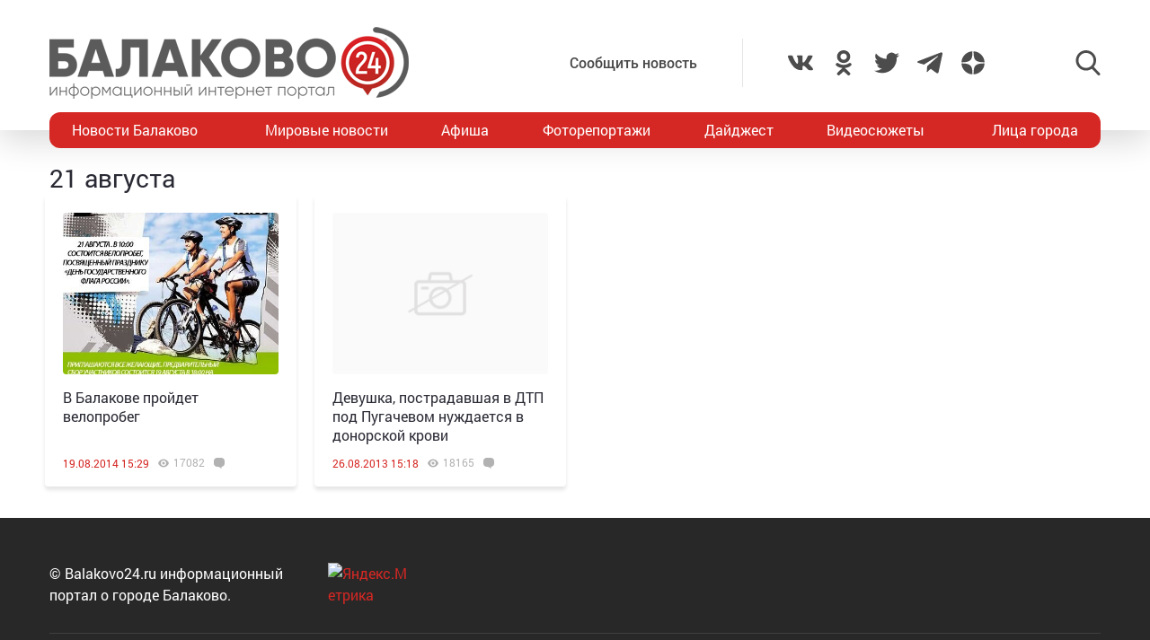

--- FILE ---
content_type: text/html; charset=utf-8
request_url: https://www.google.com/recaptcha/api2/anchor?ar=1&k=6LdPcIgUAAAAANqoni18clSceBi-BUpXeBK7rMc9&co=aHR0cHM6Ly9iYWxha292bzI0LnJ1OjQ0Mw..&hl=en&v=PoyoqOPhxBO7pBk68S4YbpHZ&size=invisible&anchor-ms=20000&execute-ms=30000&cb=l1sjpcqbvbbg
body_size: 48662
content:
<!DOCTYPE HTML><html dir="ltr" lang="en"><head><meta http-equiv="Content-Type" content="text/html; charset=UTF-8">
<meta http-equiv="X-UA-Compatible" content="IE=edge">
<title>reCAPTCHA</title>
<style type="text/css">
/* cyrillic-ext */
@font-face {
  font-family: 'Roboto';
  font-style: normal;
  font-weight: 400;
  font-stretch: 100%;
  src: url(//fonts.gstatic.com/s/roboto/v48/KFO7CnqEu92Fr1ME7kSn66aGLdTylUAMa3GUBHMdazTgWw.woff2) format('woff2');
  unicode-range: U+0460-052F, U+1C80-1C8A, U+20B4, U+2DE0-2DFF, U+A640-A69F, U+FE2E-FE2F;
}
/* cyrillic */
@font-face {
  font-family: 'Roboto';
  font-style: normal;
  font-weight: 400;
  font-stretch: 100%;
  src: url(//fonts.gstatic.com/s/roboto/v48/KFO7CnqEu92Fr1ME7kSn66aGLdTylUAMa3iUBHMdazTgWw.woff2) format('woff2');
  unicode-range: U+0301, U+0400-045F, U+0490-0491, U+04B0-04B1, U+2116;
}
/* greek-ext */
@font-face {
  font-family: 'Roboto';
  font-style: normal;
  font-weight: 400;
  font-stretch: 100%;
  src: url(//fonts.gstatic.com/s/roboto/v48/KFO7CnqEu92Fr1ME7kSn66aGLdTylUAMa3CUBHMdazTgWw.woff2) format('woff2');
  unicode-range: U+1F00-1FFF;
}
/* greek */
@font-face {
  font-family: 'Roboto';
  font-style: normal;
  font-weight: 400;
  font-stretch: 100%;
  src: url(//fonts.gstatic.com/s/roboto/v48/KFO7CnqEu92Fr1ME7kSn66aGLdTylUAMa3-UBHMdazTgWw.woff2) format('woff2');
  unicode-range: U+0370-0377, U+037A-037F, U+0384-038A, U+038C, U+038E-03A1, U+03A3-03FF;
}
/* math */
@font-face {
  font-family: 'Roboto';
  font-style: normal;
  font-weight: 400;
  font-stretch: 100%;
  src: url(//fonts.gstatic.com/s/roboto/v48/KFO7CnqEu92Fr1ME7kSn66aGLdTylUAMawCUBHMdazTgWw.woff2) format('woff2');
  unicode-range: U+0302-0303, U+0305, U+0307-0308, U+0310, U+0312, U+0315, U+031A, U+0326-0327, U+032C, U+032F-0330, U+0332-0333, U+0338, U+033A, U+0346, U+034D, U+0391-03A1, U+03A3-03A9, U+03B1-03C9, U+03D1, U+03D5-03D6, U+03F0-03F1, U+03F4-03F5, U+2016-2017, U+2034-2038, U+203C, U+2040, U+2043, U+2047, U+2050, U+2057, U+205F, U+2070-2071, U+2074-208E, U+2090-209C, U+20D0-20DC, U+20E1, U+20E5-20EF, U+2100-2112, U+2114-2115, U+2117-2121, U+2123-214F, U+2190, U+2192, U+2194-21AE, U+21B0-21E5, U+21F1-21F2, U+21F4-2211, U+2213-2214, U+2216-22FF, U+2308-230B, U+2310, U+2319, U+231C-2321, U+2336-237A, U+237C, U+2395, U+239B-23B7, U+23D0, U+23DC-23E1, U+2474-2475, U+25AF, U+25B3, U+25B7, U+25BD, U+25C1, U+25CA, U+25CC, U+25FB, U+266D-266F, U+27C0-27FF, U+2900-2AFF, U+2B0E-2B11, U+2B30-2B4C, U+2BFE, U+3030, U+FF5B, U+FF5D, U+1D400-1D7FF, U+1EE00-1EEFF;
}
/* symbols */
@font-face {
  font-family: 'Roboto';
  font-style: normal;
  font-weight: 400;
  font-stretch: 100%;
  src: url(//fonts.gstatic.com/s/roboto/v48/KFO7CnqEu92Fr1ME7kSn66aGLdTylUAMaxKUBHMdazTgWw.woff2) format('woff2');
  unicode-range: U+0001-000C, U+000E-001F, U+007F-009F, U+20DD-20E0, U+20E2-20E4, U+2150-218F, U+2190, U+2192, U+2194-2199, U+21AF, U+21E6-21F0, U+21F3, U+2218-2219, U+2299, U+22C4-22C6, U+2300-243F, U+2440-244A, U+2460-24FF, U+25A0-27BF, U+2800-28FF, U+2921-2922, U+2981, U+29BF, U+29EB, U+2B00-2BFF, U+4DC0-4DFF, U+FFF9-FFFB, U+10140-1018E, U+10190-1019C, U+101A0, U+101D0-101FD, U+102E0-102FB, U+10E60-10E7E, U+1D2C0-1D2D3, U+1D2E0-1D37F, U+1F000-1F0FF, U+1F100-1F1AD, U+1F1E6-1F1FF, U+1F30D-1F30F, U+1F315, U+1F31C, U+1F31E, U+1F320-1F32C, U+1F336, U+1F378, U+1F37D, U+1F382, U+1F393-1F39F, U+1F3A7-1F3A8, U+1F3AC-1F3AF, U+1F3C2, U+1F3C4-1F3C6, U+1F3CA-1F3CE, U+1F3D4-1F3E0, U+1F3ED, U+1F3F1-1F3F3, U+1F3F5-1F3F7, U+1F408, U+1F415, U+1F41F, U+1F426, U+1F43F, U+1F441-1F442, U+1F444, U+1F446-1F449, U+1F44C-1F44E, U+1F453, U+1F46A, U+1F47D, U+1F4A3, U+1F4B0, U+1F4B3, U+1F4B9, U+1F4BB, U+1F4BF, U+1F4C8-1F4CB, U+1F4D6, U+1F4DA, U+1F4DF, U+1F4E3-1F4E6, U+1F4EA-1F4ED, U+1F4F7, U+1F4F9-1F4FB, U+1F4FD-1F4FE, U+1F503, U+1F507-1F50B, U+1F50D, U+1F512-1F513, U+1F53E-1F54A, U+1F54F-1F5FA, U+1F610, U+1F650-1F67F, U+1F687, U+1F68D, U+1F691, U+1F694, U+1F698, U+1F6AD, U+1F6B2, U+1F6B9-1F6BA, U+1F6BC, U+1F6C6-1F6CF, U+1F6D3-1F6D7, U+1F6E0-1F6EA, U+1F6F0-1F6F3, U+1F6F7-1F6FC, U+1F700-1F7FF, U+1F800-1F80B, U+1F810-1F847, U+1F850-1F859, U+1F860-1F887, U+1F890-1F8AD, U+1F8B0-1F8BB, U+1F8C0-1F8C1, U+1F900-1F90B, U+1F93B, U+1F946, U+1F984, U+1F996, U+1F9E9, U+1FA00-1FA6F, U+1FA70-1FA7C, U+1FA80-1FA89, U+1FA8F-1FAC6, U+1FACE-1FADC, U+1FADF-1FAE9, U+1FAF0-1FAF8, U+1FB00-1FBFF;
}
/* vietnamese */
@font-face {
  font-family: 'Roboto';
  font-style: normal;
  font-weight: 400;
  font-stretch: 100%;
  src: url(//fonts.gstatic.com/s/roboto/v48/KFO7CnqEu92Fr1ME7kSn66aGLdTylUAMa3OUBHMdazTgWw.woff2) format('woff2');
  unicode-range: U+0102-0103, U+0110-0111, U+0128-0129, U+0168-0169, U+01A0-01A1, U+01AF-01B0, U+0300-0301, U+0303-0304, U+0308-0309, U+0323, U+0329, U+1EA0-1EF9, U+20AB;
}
/* latin-ext */
@font-face {
  font-family: 'Roboto';
  font-style: normal;
  font-weight: 400;
  font-stretch: 100%;
  src: url(//fonts.gstatic.com/s/roboto/v48/KFO7CnqEu92Fr1ME7kSn66aGLdTylUAMa3KUBHMdazTgWw.woff2) format('woff2');
  unicode-range: U+0100-02BA, U+02BD-02C5, U+02C7-02CC, U+02CE-02D7, U+02DD-02FF, U+0304, U+0308, U+0329, U+1D00-1DBF, U+1E00-1E9F, U+1EF2-1EFF, U+2020, U+20A0-20AB, U+20AD-20C0, U+2113, U+2C60-2C7F, U+A720-A7FF;
}
/* latin */
@font-face {
  font-family: 'Roboto';
  font-style: normal;
  font-weight: 400;
  font-stretch: 100%;
  src: url(//fonts.gstatic.com/s/roboto/v48/KFO7CnqEu92Fr1ME7kSn66aGLdTylUAMa3yUBHMdazQ.woff2) format('woff2');
  unicode-range: U+0000-00FF, U+0131, U+0152-0153, U+02BB-02BC, U+02C6, U+02DA, U+02DC, U+0304, U+0308, U+0329, U+2000-206F, U+20AC, U+2122, U+2191, U+2193, U+2212, U+2215, U+FEFF, U+FFFD;
}
/* cyrillic-ext */
@font-face {
  font-family: 'Roboto';
  font-style: normal;
  font-weight: 500;
  font-stretch: 100%;
  src: url(//fonts.gstatic.com/s/roboto/v48/KFO7CnqEu92Fr1ME7kSn66aGLdTylUAMa3GUBHMdazTgWw.woff2) format('woff2');
  unicode-range: U+0460-052F, U+1C80-1C8A, U+20B4, U+2DE0-2DFF, U+A640-A69F, U+FE2E-FE2F;
}
/* cyrillic */
@font-face {
  font-family: 'Roboto';
  font-style: normal;
  font-weight: 500;
  font-stretch: 100%;
  src: url(//fonts.gstatic.com/s/roboto/v48/KFO7CnqEu92Fr1ME7kSn66aGLdTylUAMa3iUBHMdazTgWw.woff2) format('woff2');
  unicode-range: U+0301, U+0400-045F, U+0490-0491, U+04B0-04B1, U+2116;
}
/* greek-ext */
@font-face {
  font-family: 'Roboto';
  font-style: normal;
  font-weight: 500;
  font-stretch: 100%;
  src: url(//fonts.gstatic.com/s/roboto/v48/KFO7CnqEu92Fr1ME7kSn66aGLdTylUAMa3CUBHMdazTgWw.woff2) format('woff2');
  unicode-range: U+1F00-1FFF;
}
/* greek */
@font-face {
  font-family: 'Roboto';
  font-style: normal;
  font-weight: 500;
  font-stretch: 100%;
  src: url(//fonts.gstatic.com/s/roboto/v48/KFO7CnqEu92Fr1ME7kSn66aGLdTylUAMa3-UBHMdazTgWw.woff2) format('woff2');
  unicode-range: U+0370-0377, U+037A-037F, U+0384-038A, U+038C, U+038E-03A1, U+03A3-03FF;
}
/* math */
@font-face {
  font-family: 'Roboto';
  font-style: normal;
  font-weight: 500;
  font-stretch: 100%;
  src: url(//fonts.gstatic.com/s/roboto/v48/KFO7CnqEu92Fr1ME7kSn66aGLdTylUAMawCUBHMdazTgWw.woff2) format('woff2');
  unicode-range: U+0302-0303, U+0305, U+0307-0308, U+0310, U+0312, U+0315, U+031A, U+0326-0327, U+032C, U+032F-0330, U+0332-0333, U+0338, U+033A, U+0346, U+034D, U+0391-03A1, U+03A3-03A9, U+03B1-03C9, U+03D1, U+03D5-03D6, U+03F0-03F1, U+03F4-03F5, U+2016-2017, U+2034-2038, U+203C, U+2040, U+2043, U+2047, U+2050, U+2057, U+205F, U+2070-2071, U+2074-208E, U+2090-209C, U+20D0-20DC, U+20E1, U+20E5-20EF, U+2100-2112, U+2114-2115, U+2117-2121, U+2123-214F, U+2190, U+2192, U+2194-21AE, U+21B0-21E5, U+21F1-21F2, U+21F4-2211, U+2213-2214, U+2216-22FF, U+2308-230B, U+2310, U+2319, U+231C-2321, U+2336-237A, U+237C, U+2395, U+239B-23B7, U+23D0, U+23DC-23E1, U+2474-2475, U+25AF, U+25B3, U+25B7, U+25BD, U+25C1, U+25CA, U+25CC, U+25FB, U+266D-266F, U+27C0-27FF, U+2900-2AFF, U+2B0E-2B11, U+2B30-2B4C, U+2BFE, U+3030, U+FF5B, U+FF5D, U+1D400-1D7FF, U+1EE00-1EEFF;
}
/* symbols */
@font-face {
  font-family: 'Roboto';
  font-style: normal;
  font-weight: 500;
  font-stretch: 100%;
  src: url(//fonts.gstatic.com/s/roboto/v48/KFO7CnqEu92Fr1ME7kSn66aGLdTylUAMaxKUBHMdazTgWw.woff2) format('woff2');
  unicode-range: U+0001-000C, U+000E-001F, U+007F-009F, U+20DD-20E0, U+20E2-20E4, U+2150-218F, U+2190, U+2192, U+2194-2199, U+21AF, U+21E6-21F0, U+21F3, U+2218-2219, U+2299, U+22C4-22C6, U+2300-243F, U+2440-244A, U+2460-24FF, U+25A0-27BF, U+2800-28FF, U+2921-2922, U+2981, U+29BF, U+29EB, U+2B00-2BFF, U+4DC0-4DFF, U+FFF9-FFFB, U+10140-1018E, U+10190-1019C, U+101A0, U+101D0-101FD, U+102E0-102FB, U+10E60-10E7E, U+1D2C0-1D2D3, U+1D2E0-1D37F, U+1F000-1F0FF, U+1F100-1F1AD, U+1F1E6-1F1FF, U+1F30D-1F30F, U+1F315, U+1F31C, U+1F31E, U+1F320-1F32C, U+1F336, U+1F378, U+1F37D, U+1F382, U+1F393-1F39F, U+1F3A7-1F3A8, U+1F3AC-1F3AF, U+1F3C2, U+1F3C4-1F3C6, U+1F3CA-1F3CE, U+1F3D4-1F3E0, U+1F3ED, U+1F3F1-1F3F3, U+1F3F5-1F3F7, U+1F408, U+1F415, U+1F41F, U+1F426, U+1F43F, U+1F441-1F442, U+1F444, U+1F446-1F449, U+1F44C-1F44E, U+1F453, U+1F46A, U+1F47D, U+1F4A3, U+1F4B0, U+1F4B3, U+1F4B9, U+1F4BB, U+1F4BF, U+1F4C8-1F4CB, U+1F4D6, U+1F4DA, U+1F4DF, U+1F4E3-1F4E6, U+1F4EA-1F4ED, U+1F4F7, U+1F4F9-1F4FB, U+1F4FD-1F4FE, U+1F503, U+1F507-1F50B, U+1F50D, U+1F512-1F513, U+1F53E-1F54A, U+1F54F-1F5FA, U+1F610, U+1F650-1F67F, U+1F687, U+1F68D, U+1F691, U+1F694, U+1F698, U+1F6AD, U+1F6B2, U+1F6B9-1F6BA, U+1F6BC, U+1F6C6-1F6CF, U+1F6D3-1F6D7, U+1F6E0-1F6EA, U+1F6F0-1F6F3, U+1F6F7-1F6FC, U+1F700-1F7FF, U+1F800-1F80B, U+1F810-1F847, U+1F850-1F859, U+1F860-1F887, U+1F890-1F8AD, U+1F8B0-1F8BB, U+1F8C0-1F8C1, U+1F900-1F90B, U+1F93B, U+1F946, U+1F984, U+1F996, U+1F9E9, U+1FA00-1FA6F, U+1FA70-1FA7C, U+1FA80-1FA89, U+1FA8F-1FAC6, U+1FACE-1FADC, U+1FADF-1FAE9, U+1FAF0-1FAF8, U+1FB00-1FBFF;
}
/* vietnamese */
@font-face {
  font-family: 'Roboto';
  font-style: normal;
  font-weight: 500;
  font-stretch: 100%;
  src: url(//fonts.gstatic.com/s/roboto/v48/KFO7CnqEu92Fr1ME7kSn66aGLdTylUAMa3OUBHMdazTgWw.woff2) format('woff2');
  unicode-range: U+0102-0103, U+0110-0111, U+0128-0129, U+0168-0169, U+01A0-01A1, U+01AF-01B0, U+0300-0301, U+0303-0304, U+0308-0309, U+0323, U+0329, U+1EA0-1EF9, U+20AB;
}
/* latin-ext */
@font-face {
  font-family: 'Roboto';
  font-style: normal;
  font-weight: 500;
  font-stretch: 100%;
  src: url(//fonts.gstatic.com/s/roboto/v48/KFO7CnqEu92Fr1ME7kSn66aGLdTylUAMa3KUBHMdazTgWw.woff2) format('woff2');
  unicode-range: U+0100-02BA, U+02BD-02C5, U+02C7-02CC, U+02CE-02D7, U+02DD-02FF, U+0304, U+0308, U+0329, U+1D00-1DBF, U+1E00-1E9F, U+1EF2-1EFF, U+2020, U+20A0-20AB, U+20AD-20C0, U+2113, U+2C60-2C7F, U+A720-A7FF;
}
/* latin */
@font-face {
  font-family: 'Roboto';
  font-style: normal;
  font-weight: 500;
  font-stretch: 100%;
  src: url(//fonts.gstatic.com/s/roboto/v48/KFO7CnqEu92Fr1ME7kSn66aGLdTylUAMa3yUBHMdazQ.woff2) format('woff2');
  unicode-range: U+0000-00FF, U+0131, U+0152-0153, U+02BB-02BC, U+02C6, U+02DA, U+02DC, U+0304, U+0308, U+0329, U+2000-206F, U+20AC, U+2122, U+2191, U+2193, U+2212, U+2215, U+FEFF, U+FFFD;
}
/* cyrillic-ext */
@font-face {
  font-family: 'Roboto';
  font-style: normal;
  font-weight: 900;
  font-stretch: 100%;
  src: url(//fonts.gstatic.com/s/roboto/v48/KFO7CnqEu92Fr1ME7kSn66aGLdTylUAMa3GUBHMdazTgWw.woff2) format('woff2');
  unicode-range: U+0460-052F, U+1C80-1C8A, U+20B4, U+2DE0-2DFF, U+A640-A69F, U+FE2E-FE2F;
}
/* cyrillic */
@font-face {
  font-family: 'Roboto';
  font-style: normal;
  font-weight: 900;
  font-stretch: 100%;
  src: url(//fonts.gstatic.com/s/roboto/v48/KFO7CnqEu92Fr1ME7kSn66aGLdTylUAMa3iUBHMdazTgWw.woff2) format('woff2');
  unicode-range: U+0301, U+0400-045F, U+0490-0491, U+04B0-04B1, U+2116;
}
/* greek-ext */
@font-face {
  font-family: 'Roboto';
  font-style: normal;
  font-weight: 900;
  font-stretch: 100%;
  src: url(//fonts.gstatic.com/s/roboto/v48/KFO7CnqEu92Fr1ME7kSn66aGLdTylUAMa3CUBHMdazTgWw.woff2) format('woff2');
  unicode-range: U+1F00-1FFF;
}
/* greek */
@font-face {
  font-family: 'Roboto';
  font-style: normal;
  font-weight: 900;
  font-stretch: 100%;
  src: url(//fonts.gstatic.com/s/roboto/v48/KFO7CnqEu92Fr1ME7kSn66aGLdTylUAMa3-UBHMdazTgWw.woff2) format('woff2');
  unicode-range: U+0370-0377, U+037A-037F, U+0384-038A, U+038C, U+038E-03A1, U+03A3-03FF;
}
/* math */
@font-face {
  font-family: 'Roboto';
  font-style: normal;
  font-weight: 900;
  font-stretch: 100%;
  src: url(//fonts.gstatic.com/s/roboto/v48/KFO7CnqEu92Fr1ME7kSn66aGLdTylUAMawCUBHMdazTgWw.woff2) format('woff2');
  unicode-range: U+0302-0303, U+0305, U+0307-0308, U+0310, U+0312, U+0315, U+031A, U+0326-0327, U+032C, U+032F-0330, U+0332-0333, U+0338, U+033A, U+0346, U+034D, U+0391-03A1, U+03A3-03A9, U+03B1-03C9, U+03D1, U+03D5-03D6, U+03F0-03F1, U+03F4-03F5, U+2016-2017, U+2034-2038, U+203C, U+2040, U+2043, U+2047, U+2050, U+2057, U+205F, U+2070-2071, U+2074-208E, U+2090-209C, U+20D0-20DC, U+20E1, U+20E5-20EF, U+2100-2112, U+2114-2115, U+2117-2121, U+2123-214F, U+2190, U+2192, U+2194-21AE, U+21B0-21E5, U+21F1-21F2, U+21F4-2211, U+2213-2214, U+2216-22FF, U+2308-230B, U+2310, U+2319, U+231C-2321, U+2336-237A, U+237C, U+2395, U+239B-23B7, U+23D0, U+23DC-23E1, U+2474-2475, U+25AF, U+25B3, U+25B7, U+25BD, U+25C1, U+25CA, U+25CC, U+25FB, U+266D-266F, U+27C0-27FF, U+2900-2AFF, U+2B0E-2B11, U+2B30-2B4C, U+2BFE, U+3030, U+FF5B, U+FF5D, U+1D400-1D7FF, U+1EE00-1EEFF;
}
/* symbols */
@font-face {
  font-family: 'Roboto';
  font-style: normal;
  font-weight: 900;
  font-stretch: 100%;
  src: url(//fonts.gstatic.com/s/roboto/v48/KFO7CnqEu92Fr1ME7kSn66aGLdTylUAMaxKUBHMdazTgWw.woff2) format('woff2');
  unicode-range: U+0001-000C, U+000E-001F, U+007F-009F, U+20DD-20E0, U+20E2-20E4, U+2150-218F, U+2190, U+2192, U+2194-2199, U+21AF, U+21E6-21F0, U+21F3, U+2218-2219, U+2299, U+22C4-22C6, U+2300-243F, U+2440-244A, U+2460-24FF, U+25A0-27BF, U+2800-28FF, U+2921-2922, U+2981, U+29BF, U+29EB, U+2B00-2BFF, U+4DC0-4DFF, U+FFF9-FFFB, U+10140-1018E, U+10190-1019C, U+101A0, U+101D0-101FD, U+102E0-102FB, U+10E60-10E7E, U+1D2C0-1D2D3, U+1D2E0-1D37F, U+1F000-1F0FF, U+1F100-1F1AD, U+1F1E6-1F1FF, U+1F30D-1F30F, U+1F315, U+1F31C, U+1F31E, U+1F320-1F32C, U+1F336, U+1F378, U+1F37D, U+1F382, U+1F393-1F39F, U+1F3A7-1F3A8, U+1F3AC-1F3AF, U+1F3C2, U+1F3C4-1F3C6, U+1F3CA-1F3CE, U+1F3D4-1F3E0, U+1F3ED, U+1F3F1-1F3F3, U+1F3F5-1F3F7, U+1F408, U+1F415, U+1F41F, U+1F426, U+1F43F, U+1F441-1F442, U+1F444, U+1F446-1F449, U+1F44C-1F44E, U+1F453, U+1F46A, U+1F47D, U+1F4A3, U+1F4B0, U+1F4B3, U+1F4B9, U+1F4BB, U+1F4BF, U+1F4C8-1F4CB, U+1F4D6, U+1F4DA, U+1F4DF, U+1F4E3-1F4E6, U+1F4EA-1F4ED, U+1F4F7, U+1F4F9-1F4FB, U+1F4FD-1F4FE, U+1F503, U+1F507-1F50B, U+1F50D, U+1F512-1F513, U+1F53E-1F54A, U+1F54F-1F5FA, U+1F610, U+1F650-1F67F, U+1F687, U+1F68D, U+1F691, U+1F694, U+1F698, U+1F6AD, U+1F6B2, U+1F6B9-1F6BA, U+1F6BC, U+1F6C6-1F6CF, U+1F6D3-1F6D7, U+1F6E0-1F6EA, U+1F6F0-1F6F3, U+1F6F7-1F6FC, U+1F700-1F7FF, U+1F800-1F80B, U+1F810-1F847, U+1F850-1F859, U+1F860-1F887, U+1F890-1F8AD, U+1F8B0-1F8BB, U+1F8C0-1F8C1, U+1F900-1F90B, U+1F93B, U+1F946, U+1F984, U+1F996, U+1F9E9, U+1FA00-1FA6F, U+1FA70-1FA7C, U+1FA80-1FA89, U+1FA8F-1FAC6, U+1FACE-1FADC, U+1FADF-1FAE9, U+1FAF0-1FAF8, U+1FB00-1FBFF;
}
/* vietnamese */
@font-face {
  font-family: 'Roboto';
  font-style: normal;
  font-weight: 900;
  font-stretch: 100%;
  src: url(//fonts.gstatic.com/s/roboto/v48/KFO7CnqEu92Fr1ME7kSn66aGLdTylUAMa3OUBHMdazTgWw.woff2) format('woff2');
  unicode-range: U+0102-0103, U+0110-0111, U+0128-0129, U+0168-0169, U+01A0-01A1, U+01AF-01B0, U+0300-0301, U+0303-0304, U+0308-0309, U+0323, U+0329, U+1EA0-1EF9, U+20AB;
}
/* latin-ext */
@font-face {
  font-family: 'Roboto';
  font-style: normal;
  font-weight: 900;
  font-stretch: 100%;
  src: url(//fonts.gstatic.com/s/roboto/v48/KFO7CnqEu92Fr1ME7kSn66aGLdTylUAMa3KUBHMdazTgWw.woff2) format('woff2');
  unicode-range: U+0100-02BA, U+02BD-02C5, U+02C7-02CC, U+02CE-02D7, U+02DD-02FF, U+0304, U+0308, U+0329, U+1D00-1DBF, U+1E00-1E9F, U+1EF2-1EFF, U+2020, U+20A0-20AB, U+20AD-20C0, U+2113, U+2C60-2C7F, U+A720-A7FF;
}
/* latin */
@font-face {
  font-family: 'Roboto';
  font-style: normal;
  font-weight: 900;
  font-stretch: 100%;
  src: url(//fonts.gstatic.com/s/roboto/v48/KFO7CnqEu92Fr1ME7kSn66aGLdTylUAMa3yUBHMdazQ.woff2) format('woff2');
  unicode-range: U+0000-00FF, U+0131, U+0152-0153, U+02BB-02BC, U+02C6, U+02DA, U+02DC, U+0304, U+0308, U+0329, U+2000-206F, U+20AC, U+2122, U+2191, U+2193, U+2212, U+2215, U+FEFF, U+FFFD;
}

</style>
<link rel="stylesheet" type="text/css" href="https://www.gstatic.com/recaptcha/releases/PoyoqOPhxBO7pBk68S4YbpHZ/styles__ltr.css">
<script nonce="7k_bmB5PhkM-mRpf6dU_zw" type="text/javascript">window['__recaptcha_api'] = 'https://www.google.com/recaptcha/api2/';</script>
<script type="text/javascript" src="https://www.gstatic.com/recaptcha/releases/PoyoqOPhxBO7pBk68S4YbpHZ/recaptcha__en.js" nonce="7k_bmB5PhkM-mRpf6dU_zw">
      
    </script></head>
<body><div id="rc-anchor-alert" class="rc-anchor-alert"></div>
<input type="hidden" id="recaptcha-token" value="[base64]">
<script type="text/javascript" nonce="7k_bmB5PhkM-mRpf6dU_zw">
      recaptcha.anchor.Main.init("[\x22ainput\x22,[\x22bgdata\x22,\x22\x22,\[base64]/[base64]/[base64]/[base64]/[base64]/[base64]/KGcoTywyNTMsTy5PKSxVRyhPLEMpKTpnKE8sMjUzLEMpLE8pKSxsKSksTykpfSxieT1mdW5jdGlvbihDLE8sdSxsKXtmb3IobD0odT1SKEMpLDApO08+MDtPLS0pbD1sPDw4fFooQyk7ZyhDLHUsbCl9LFVHPWZ1bmN0aW9uKEMsTyl7Qy5pLmxlbmd0aD4xMDQ/[base64]/[base64]/[base64]/[base64]/[base64]/[base64]/[base64]\\u003d\x22,\[base64]\\u003d\\u003d\x22,\x22w4QCw5wNwoBzwpYoYVZSAF91TsKvw5nDqsKtc2XCrn7ChcOFw7VswrHCtMKXNRHCt25Pc8OKGcOYCATDsjojMcOtMhrCv2PDp1w3wpJ6cHXDvzNow4s3WinDjGrDtcKeaQTDoFzDm37DmcONFHgQHmU7wrREwoQ1wq9zZw1Dw6nClcKdw6PDlgU/[base64]/[base64]/DtcKBwox5KsOTTF7DtSYCwpBow6BBBWQ8wqrDkMOGw7ggDEJhDjHCq8KANcK7Z8OXw7ZlOR0fwoIgw7bCjksKw4DDs8K2G8O8EcKGPMKXXFDCl0ByU1fDmMK0wr1XNsO/w6DDjcK/cH3CrBzDl8OKLMKzwpAFwpTCrMODwo/DoMK7ZcORw5rCr3EXcMOBwp/Ck8OdCE/DnHgnA8OKF3x0w4DDr8OeQ1LDg2Q5X8OywrNtbEBXZAjDqcKqw7FVTcOZMXPCjSDDpcKdw6RpwpIgwqnDoUrDpW03wqfCusK/wo5XAsKEecO1ERXCuMKFMGcXwqdGHFQjQmvChcKlwqUWUExUKsK6wrXCgHPDvsKew611w5dYwqTDusKMHkkPY8OzKB7Cii/DksOuw7hGOkDCmMKDR1XDjMKxw64yw6ttwot+BG3DvsOBDsKNV8KGVW5XwrjDrkh3Ez/[base64]/CmgAcQlXDg07DqsOvw6gfw7DDl8K3w7DDlTLDo0bChwDCm8OXwoJ9w6tabMKjwpoVYQsLXMKGPEFnL8KBwrdLwqvCvCvDi2vDukvDocKTw47CvnrDucKMwrXDkVjDocOWwoTCg2cMw7kdw5VPwpg/UE4nIsOZw7MnwrLDosOhwrLCtsK3ejDCs8KeaD0dc8KSccO8fsK0w4NqDMOVwoYUUADDj8KmwprCr1lkwqLDhALDry7CjW8fDW1tw7fDqHTCkcK5dcOrwrgoIsKAF8OwwrPCkHtTU0gPC8O5w4shwpJLwot/w5rDsibCvcOCw4ALw6HCnVsdw7s1WMOwFX/DucKLw5HDjybDmcKhwonCvid3wq5Mwrg/wpFZw5cvAMOwGVnDlWbCv8OICyLClcKZwpbDvcOvTgJCw6HDrxlWGijDhjjDulIlw5pvwq7Ds8KtImgew4MpRsKtRx3CqS4cccKnw7/CkBrCpcKMw4oOQRDDtQF/ESjCgVghwp3CglNzwonCuMKFSzXCg8OQwqvCqhpxCj4Kw6lvaEfCj0xpwrnDn8Osw5XDvhzCsMKaMG7CvQjCk1hsDjY5w7MNYcK9IsKBw5HDog/Dm17DpV5hKl0YwqN8IsKpwrhyw5onXEtcNcORc1/CvcOMA04Hwo7Dhn7Cv0PDsznCg1x/d2kaw51owrvDh3LCilnDs8Onwp8/wp3ChWIND0puwq7CvmEqFDtORQXDj8Ofw48aw68gw5c/b8KQOsKFwp0awoZqHl3DtcOGwq12w7rCsm44wp0dM8K+w5DDmsKbRMKaOF3CvsKOw5DDtz1+U3UTw44jCMKwIsKZWi/ClMOMw67DtMO+CMOmcFglGE9nwoHCrH8Aw6rDi2TCsV0fwoDCl8Olw5HDmhnDnsK3PGMwE8KTw4LDindDwoHDkcO+wrXDnsKzOBPCoEpqJQFCXDHDrF/Cv1LDvlkSwqoXw4vDgsOtalYPw7HDqcOtw6gQUV/Dq8KpcMOHb8OLM8KSwr1ZNG8Vw55uw63DrnzDkMKsXsKxw4vDsMK5w7rDlSNdZGhgw6FgD8KrwroHBi/DkwvCj8OAw73Dh8KVw7LCs8KTNXPDh8Kswp3CuXjCh8OuLVrCmcOgwpLDoFzCsRAnwqoxw6PDh8Ozal9oL3/[base64]/wrXCocKTw6xJwq9bw4HCo8KPbsO/[base64]/[base64]/Cj2vCvDRtQ8OyVhArw4PCgMKQPA/CkDLCl8KPw5sDwp9Mw60+GFXCuDbDlcOew6Rmw515bW0XwpM5P8ONEMOsbcOTw7NMw4bDmXInw4bCjMKHfjLCjcKJw5FuwpjCsMK1VcOKWQbDvgfDgTPCk2nCtALDnU1VwqhmwonDv8O/w4sLwocaZsOqJzZew63CiMK0w5HDpm9Hw6IAw5nCjsOIw6RoT3XCvsKMWsOgw7l/w6DDkMK2ScK3H3I6w7o5BQw1wp/DrhTDsQLCncOuw7NrcSTCtcKgB8K7wo00YCHDs8OvbcOQw63CksOWAcKfOj5RVMKfMG8UwpPCosOUTcOnw482HcKcEGMlal52woZuSMK6w6fCsm7ChwDDhA0GwqjCmcOSw6/DoMOWWcKaSREBwr03w6ssIsKQwo4hey9Uw4MAQX8ibcOtw5fCncOHT8O8wrPDqwTDkBDChgrCqH92TMKiw71mwr8rw7dZwqVqwr7DoAXCl00rYF1PUz3Dp8OMRcOEOW7DusKIw7JAMFgGCcO/wqUeDmYUw6cIJsOtwq0bByvCmnTCqMKCw5xAFsKDMsO/wo3CssKBwqIlDMKgW8O1UsKhw7gdVMOHGxorCcK3L0/Dk8ONw4NmOcOqFw3Dm8OLwqbDrsKewrtoXEV5FB4iwoHCvCEYw7QDf07DnDrCgMKlDcOQw5jDlSBZfmnCmmXCjmfCt8OTGsKbw6vDpnrClRXDsMOLQmImTMO1HcK6dlUfEzhzwq/CvC1ow7vCusKfwp0aw7rCg8Klw48SC3cbNcKPw5HDqxZnNMOUbQkIIi0zw5Y/AsKMwqPDiR1OE0Z0E8OCwo4LwqI6wq/[base64]/QH3DlcO9WcO9w5bDk8OwYsOkQhnDmnHCtDx1w7XClsOEbnPCq8OHNMODw5h1w7fDjiRLwq9IKz4Bwo7Dpj/CvsOlEsKFw4nDu8Ozw4TCmQXDtsODT8Oow75qwq3DjsK0w7bClsKGbcKkUUlCU8K7CSLDqjDDkcK+MMO2wp3DlcO+JyMywoLDssOpwo4Hw5/CiSjDm8OTw6/DicOOw7zCi8Kvw5kSNX1BICfDn2EOw4YpwpN9JAVDM3zChsOZwpTCm1PCq8KyHwrCniDCj8KVAcKqVk7CocOJU8KAwo98AgV9XsKVwr1zw6XCiDl3wqjChMK4LsK/woUqw687E8OoJwrDiMK6DMK1EiBhwrbCgcOQM8K0w5wowoNoXERdw7bDigIoAcKjLMKPdE80wp0Iw4rCr8K9O8Orw5gfH8OvNMKcHiN4wobCtMKjBsKGSMKRVcONV8OjYcK2RUkBOsOfwoomw7HCp8KYw5pYOBPCg8O8w77Cgmt6Fw0ywqbCgUZzw7/DuU7DkcKuwqsxcwPCt8KaGRjDgMOzRlTCkSvDh0FxWcOvw5XDosOvwoEONsKsdMKXwqsXw4rCnXtjZ8OgUcODdFwCw7/DhylBw48vVcKHGMOfRHzDrH1yG8OWwo7DryzCi8OkGMKJV1ofOFRow4NaGgTDh0Mfw57DlkTCs3FUCQ/CmwDClMObw5tuw4LDkMK9dsOqRXMZRsOhwr0CDWvDrcKKKMKKworCug9yMMOFw7psY8K/wqULdSNAwoFww6bDnVtKUsOMw5LDjsO8JMKEwqx4wopMwod8wrpeJyFMwqvCr8OoEQvCqRMYeMOPEcO/HMKNw5grKjDDrcOFwp/CsMKNw4DCmQHCsHHDqQbDoCvCjjTChMKXwqXDjnzClk1GR8KxwqLCkzbCo13Du2wzw4QbwrjDgMK6w7TDrR4CcsOuw77Ds8KMVcO5woXDqMKqw7PCuS0Ow4YUw7sww5tmworCjXdAw7hoCXzDgMOBMB3DthnDu8OrLMKRw40Zw5E5fcOEwp/DgMOHKwfCtiUaQivDtDR3wpIQw4bDlEQxIEXDnk0xRMO+fTk0woRJGGAtwprDkMK0WXhYw74Owo9ow48AAsOEcsO0w7HChMKlwpTCocO+w79Ow57CowNSwqzDuwbCvcKhCT7CpkTCr8ODAMOWBRZEw7oGw5UMAjbCqVl/w5kfwrpuCHJVdsO7WMOgcsKxKcOuw6xTw57DjsOMIXzDlxtjwogIAcK6w4/[base64]/wpXCjE4Rc24Zwq0TUW3DlSzCsQFCDsOXw7EswqTChCjDqQfCiivCjBfCmQ/DhcOgUcOJf30tw7RcRAY8w692w7stOcOSFR9zMAY/[base64]/DvMKFwpdKw7QpLsK9ZyrDlgLDt8OIwqNmw65Bw7MQw6w9SV5VA8K/MsKVwrskbVjDuSHChMOAXXloCsKSG15Aw6kXwqPDicOqw4fCvMK6KsKwKcOfWXfCmsKYF8O+wq/Ci8OYHsKowovCt2LCpCzDmTDCtwQzKMOvAMOBXBXDp8KpGGIEw5nCqxbCqkIXwq3Dr8Kew415wpDCi8OzCMKYFMKvM8OEwpd3PjrDo0gaXhjCvMKhURMQWMOAwpkww5Q9Q8Ogwod6wrdfw6VvV8O3ZsK6w71fDnVTw7owwq/Cv8OcPMO7ZybDqcORw78swqXDmMK3WcOVw4bDusOtwpB8w5XCpcOmEmbDq2oNw7PDiMObYFFDbsOKJ0LDsMKMwoBcw6/ClsOzwqMNwrbDnFBWw7NEwqU8wpM2biLCi03CtXnClnjCnsOcLmbDpk8LQsOeUjHCrsO0w5NTKAF7L1FmYcKXw5jCicKhO2rDtWMXEChBdSfCkX5TGBViSFQWDMK5DmjDpMOaE8KGwqzCl8KMY3g8YXzClMOaWcO0w6jDjmHDtFjDncO3wq/CnGV8E8Kfwp/[base64]/w7EPw6cAw7oTw5dBwrEkI8KYw6/CvGnCp8KnJsKoecOFwqrCpQxTbwMVaMKmw4zCscO2A8K5wrdkwrsYJQQbwo/Ck1hCwqfCkwBaw4zCm14Iw7o6w67DuBQtwooew6DClsKvS1nDlihSX8O5acKJwqnCv8OMdQEGa8OmwqTCi37DqcK+w53Cq8O+R8KjSDUWZHkaw6HCqm5+w57DncKMwqRZwq8Pwr/CnS7ChMKLdsKxwrMyWyYcTMOQwosQwpbCtsOTw5FxV8KbRsOmH3zCscKRw4jChiHChcK/RsKpVMOQB2ZZWhFQwol6w4wVw5rDpx/DshwCJMKvTBzDnixUR8Ouwr7CqWhAw7TCgRFhH2rCrVTDgyxEw614SMO2RBpJw6QGIzxswq3ClhPDhMOMw4MLNcObGsO8I8K/[base64]/[base64]/DgsOUw5EIVMKpesKCJHLCvBRMw7/Cr8ONw6N7w4/DosONwoXDqG1NGMKRwpzChcKVw7NKc8Oddi/CpsOjFSLDscKIUMK5RUBDWnh7w58wRX1rT8OiQ8Kyw7nCtMOUw70FVsOJUMKbCzB/L8KKwpbDmQDDiA/CilnDs281NcOXSMO+w50Ew7Enwqk2NjvCnMO9RyfDgMO3R8Kaw7wSw6BrH8Kmw6fCnMOow4jDrDfDh8Kqw7bCn8OsL3nCkCtqUcKJwq7DmsKSwrt1C1oYIB3Dq31ZwpXCq2B9w5bDsMONw7DCu8OKwo/CglLDlsOaw4HDuyvClwHCjsKRLCpOw6VNFXbDosOKwpLCsH/DqnPDpcOFHA9fwr84woYqTg4xdGgGXThlJ8KENcOcDMKpwqTCqQ/[base64]/[base64]/[base64]/ChsO6w5nDpsO1w69Qw53Dk8KQwrRkw5fDs8OHwpHCucKrcgY/w6HCjsOkwpbDtC4XYydhw7bDhsOyMC/DpGPDmMOcUXTDp8OjP8KewqnDpcKMw4nChMKNw55Ywokaw7RVwp3Cp0LCkVjDrHDDlsKMw53DjCVWwqlASsK+JMKKOMOZwrDCgsKrVcK4wrB5GyFjO8KTCMOKw64rwrhPccKRwqcCVA18w48xesO0wrlgwp/DlRx6cjLCpsONwqvCv8KhJzzCj8K1wow1w6B4w70FNMKlXnlXecOia8KFWMOCPTDDrVsdw7TChgY+w49rwq8Hw7/[base64]/Cpl5cw7XCtMKWw6rDucOiwpHCoVfDlARyw73CsBXClsKgOUQfw7jCqsK3B3vCu8KpwoABTWbDnGfDusKRwqDClg0Pwo7CtzrCisOkw5YHwrQ4wqzCjTU2MMKdw5rDqWEbOcOJQMK/Bz/DlMKnEjLCjsK4w5Uewq81Fx7CrMOawqsfacOgwp0hfsOFFcOuK8K2PChaw5kiwpxFw6jDhl/DuTbCoMOvw4jCqcKZOMKxw6HClDzDu8OkY8O+fE4FFQ08GMKuwpzCjigEw6bCmnnCvw7CpCshwrzCq8Kyw6Nqdl86w4/CiVPDosKlHm4Iw7NsOMKXwqA4wox/w4vDimrDj1REw5g8wqRNw5TDgMONwozDgsKAw6g/LMKNw6DCqyfDh8OOZ0LCtW/ChcOoHhzCm8KWZGLCocKtwpIuDBUZwqzDm2E0SsOeSMOdwobCnGfCp8Klf8OOwpLDmhVbCAnClSfDrcKfwrtyw7fCk8O2wp7CoSfDvsKsw7LCswgLwq/CowHDt8KYXiwfD0XDocOSf3rDgMKrwpQ+w6vCqXgQw7Jcw4/ClhLCrMOiwr/Cp8KUQcKWJ8OXLcKEPMKcw75VRMOfwp/[base64]/DrFFcfBDCklYhwrcQaMOdwp/Cg3TDm8OSw7YmwqUcw7lJw7MBwrLDn8Oiw7vCpMOKLsKgw5ZEw7TCuyBfXMO8AMK8wqbDpMK5wrTDl8Kqf8OJw6jCinRHwrVGw4h2fC7CrmzDoAU/Wmg2woh6KcOlbsKkwrNmUcKtKcOjOSYXw6zDssKNwoLDnxDDuVXDhy1vw7ZBw4UUwrzCgXdiw5nCkEwTB8OKw6BZw4rCk8OAw7Jtwoh/[base64]/[base64]/wollVzoWw6pWw6nChgvCkG8XTWcSKFzDr8KSXcKLw7pmH8KUfcKiYQpWQ8OGJjc/wrxbwoY7Z8OuDsOcwrnCpGDDowY+BsKywq/DhEAaUMKHJMOOWEElw4nCgsOTNUHDmcKNwpMyUmfCmMKXw6N0C8KSMgrDnnx+wo12w4DDj8OVXcOtwo7ChcKnwrPCklx+worCssOrCBDDqcOzw5hiBcK2OhBPCcK8UMKuw4LDny4FZsOKKsOQw6XChl/CpsO9YMOAGDLCvcKcDMKjw5I3Xi43e8K9BsOKw5jCgMKtwrB1ecKWcsOIw4RUw6HDoMK6MxHDlDkmw5VnDWksw5PDuHDCh8O3TWR2wpUsHHnDr8OQwpjDmMOtwqbCpMO+wovDuyNPwo/DkmDDocKNwqczHBTDnsKew4DCvsOhwpZtwrHDhyo4aErDjjjCpHAEMWbDmDlcwoXCvTNXFcK+ECFpfMKvwq/DsMOsw5TDkl8dScKHIcKVF8OKwoIoL8KcJcKAwqTDjV3ClMOcwpZ7wrzCkTE7JmrCiMONwqFWB0EHw794w68HRMKUw5bCvV0cw6A2MArDksKCw7VTwpnDvsODQ8KtawZKagdhUcOywqvDlMKzTTxew7xOw5DDlMK0w5dzw7jDqRMzw7/Cqx3CoUPCtMKuwoknwr3Cs8OJwrcuw73DvcO/w6XDl8OYRcOaE0TDjhcbwqfCo8ODw5JiwoTDlsK4w4UnBR7DkMOzw505wq5+wpbCkhJnw6YUwrzDvGxXw4l5Hl/CksKKw6YAE2pQwp3CpMO8TwxmMsKDwooaw4xeURNbasOqwpQHOUY6TTcBw6dfU8Oiw61Twpkrw57CvsKAw4hMPcKuEH/DsMOMw43Dq8Kmw7J+JsOJdsOqw4LCoT9vJMKEw6/[base64]/fW/[base64]/[base64]/DlsKPbnslVsOJCMOmNQfCkm8wwrXDmcKewpktOBPDkMKDI8KOEVTCviXDpMKYTTxZMTfCksKfwrAqwqwqF8OXTcOcwoDCusOqJGdowrxnUMOXBsK7w5nDvmYCH8KSwoIpMFoYTsO3w6PChVHDoMOjw4/[base64]/CqCjDrVsuwpRYw7hfw6bDmW1CHMO+w7PDillkwqRbEsKSwprCvcOyw4Z/CsKkGC50wrnDicK3U8OlUMKBPsKgwqkkw6LCkVp7w4FQJAE+w5fDmcOcwqrCoTV6UcObw7LDs8KTfMOtGMOXHRQlw6RXw7bCtMK9w4LCgsKscMOwwrN7w7lTf8O+w4fCkkccP8KDOMOew45rG13DqGvDi2/[base64]/wp0WNsOJZsO9wq8mwodhw7JVwqNCVGTDkQLCqwrDo11Nw6/DtsKGQ8OWw5jDnsKRwr3CrsK4woLDqMOpw4jDv8OAMVZTexZFwqHCkBxud8KAJcOmB8K1wqQ7wojDiSN7wqMswoJAwp5zYW8lw4opVnc1A8KUJcO+Y0YDw7zDpsOUw5bDqxwzTsOXVgTCpcKHMcOCGg7CkMO2wqc6AsOvdcKuw5QIZcOxW8KTw6dtw5l/[base64]/w5pywpHCjMKfw4/[base64]/Dgx1jScK1OsOHwqLDssOhw50qGHdRdBk1acOiS8KAE8KPFXzCoMOYfMO8CsKiwpbDkT7Cgho9Q3I7w4zDncOtCUrCo8KlNATCmsKxTSHDtQfDm1fDmS3Cv8K4w6Mqw7jCtXRfbUbDhcKfbcKpwohPbx/CgMK6F2c4wqw4KxQZDVsewozCvcOEwqpXwoPChsKHEMKYBMKsd3DDisOqOMKePMKjw6kjXjXCicK4EsKIJsOrwrdDEWp+w6rDlAolBcOawr7Ds8Kzwpptw47CmTp9GwdMMcK9G8Kcw7gyw4txY8KQc1drw5rCgWnDqSPCicK/w7PCp8KHwpIcw4NdF8Oiw4/CjMKlX3zCshZGwo/Dmm1Fwr8bTMOxSMKSKB0RwpVoYcO4wp7ChMK9OcORdcK6woljQ1/CmMK8KMKZeMKIHnR9w44awqkXSMOKw5vCtcOOwogiB8OAbWkNw5MqwpbCuSPDocOAw74ywrHCt8KbacKgXMKkfwoNwrsRCXLDpcKADFdHw7PCuMKQX8KtIhfDsVnCoiEPasKpScK4VMOgDMKJV8OPJsO3w6PCghXCtUPDssORekDCpATCo8KodcO4wr/DlMOEwrJ7wrbCuj4QQEHDrsOPw6HDni7DocKhwpEEIcO7DsOqTsOcw7pow5vDh2vDr3rCj3PDmSXDsxTDusObwpFzw73CtsOBwrpLwpEXwqY/[base64]/DmMOaKATDj8KbNMKqw7XDoW/[base64]/DrMOmKcKjw7ZdcVnDmkjCmQgOA8KMFMO5w4jDhSTDrsKoMcOQBXfCu8O/[base64]/DngdbwqjDmcO4SXXDixwiwpfDo8KPw6LDmsKtwqsswo0OAUo5dMOIw4/DuknCiFN4Bg/Du8OaYsO6wprDisK2wq7CiMKNw4zDkyRdwoMIK8KzF8OCw5XCokgjwo0bVMKkCcOMw77DrMO0wrkAIcKBw5ZIOsKsSFRBw7DDs8K+wrzDvghkenM7EMKxwrjCvBBkw5EhSMOAwqNmYcKFw5fDvztQw5hGw7Ffw4Q5w4zCmm/CrcOnCD/DuxzDrMOlTBnCh8K0SA3DusOjd1o4w7DCtmPDmsOLV8KdSQ7CisKJw4fDnsKZwoHDknYwX110YcKCF3tXwpYnXsOtwoFHB3p/[base64]/bkXDhFzCncKeO1EdGkTDo8OBCMOZVwtKOgc3FHvDncO1H3EhE0lqwoTDnifDvsKlwohNw6zCkVo4w6IQwrQvfCvDvsK8BsO4w7/DhcKJLMOPDMOyDio7NANGUzRLwqrDpW7Ct1wFACPDgsK/[base64]/FsK+JGzDksOHfUUoXEthdMO4Nwo+w4RoBsKsw6Qfwo/Cl2Y2w67CgcKKw7XCt8K/O8ORKz0gLUkwexrDjsOZF31IAsKbfnDCrsKyw5zCtTc1w5vDisOtVg9YwqsuGMK6QMK2bRjCmMKcwqUTFH7DhsOHbsKDw60+wo3DtDHCuwHDsCFLwrs3wqzDj8O+wrwxLnvDtMOdwpLDnzhUwrnDlsK/DMOcw4DCvhLDkcODwqnCrcKgwoHCk8O5wrDDoXvDucOdw4VWSBJOwr7CucOkw4rDuT0jHRnCpGAGacKuN8Oow7jDnMKpw6l7wpZJScO0UzHCiX7DiHrDgcKvN8Ouw5dNG8OLZsOcwpjCn8OlPMOMacKkw5TCo186IMKwcD7CmBrDtz7DvWwow58tHE/Dm8KCwrTDi8KLDsK0F8KGV8KDRcKrOmIEw5MTehECwrzCgsOfNRrDrcKgOMOowqM3wp0FXcOIwpDDjMKmJMOVNj/DnMKzLVRVDWPCv0pWw5ECwqPDpMK+YMKFLsKXwrlTwqA3FFRDWC7CvMOTwrXDj8KLe2x9G8ObRS4sw71UEChmJ8O/H8OrMAfDtWPCkjw7woPDp1HCkCLCsGF0w4wJbjcTPsK/[base64]/Cjn9jAcK7ah7ClBRqQ17CuTTDt8OIw6zCoMODwrzDhAnCuHMrQ8OAwq7CisOyf8Kaw50xwpfDj8K4w7QKwpMVwrdaIsKnw6xDL8O9w7IawoR4OMKLw4Qzwp/Dpm9Bwp3Dv8KMXm3CkRRELBDCsMONesOPw6XCt8OAwpM/[base64]/Cng/DlsKww6lXwr90w7nCu0HCjsOPwojCusOCfwQJw6XCpFzCpsOXXinDmMOOPMK2wp7CoTrCicOdFsOwJEPDrnVKwrTDv8KOS8Ohwp3CtcO5w7zDkB0Xw5nCuD4IwplpwolKwpbCicOtLG7Dv1Y7ZAEkOxtDOMKAwrk/[base64]/wpXDj03DmcO9wogBWcOIFMObbsKfX8KvWcOUecKbV8KzwrMFw5IAwptOwoReBcKwe0bDrcKUVCMQezMWWsOTU8KgMcK/wrF5HXXChHnDqX/DlcOgwoZxZ0bCr8K+w6PCkMKXwrfCjcOWwqBMf8KePgs+wrLCk8OKaSPCqFFHQMKEAGnDksK/wohrF8KGwr9JwoTDg8O7NUcqw6HCr8KqZ18dw7fCl1nDsGTCssKABsKtYDJMw5DCuCbDsjnCtTRgw6gJFMOpwrTDmwlPwqhqw5EvRMKowoE/QAzDmBPDrcOjwp54JMK5w5ljw4g7woV/[base64]/w5AHHyh4L8O2I8OKwo7Dl8KSw7DCsG05FVfCpMO9eMKywrZIOCHCn8KUw6jDpjkNBybCucKYBcKzwr7CsDxiwpVpwqjChcOCe8Oaw4DCgVvCtz84w5rDmw5vwrzDnsK9wpnCtMKuWMO1woXCh1bCg0nCnWNUw5nDi1LClcK5GDwgbMOnwprDtnNgHT3DucO5NMK0wr/DnjbDnMKvMsOyLUlnbMKIccOQbHAyasKCCsONw4LDm8K4wqHCvhNKw5oEw4PDqsO2DsKpecK8T8OoOcOsVsKlw5PDgj7Cl2XDsi17HcKhwp/ChcOSwqrCuMKnOMOIw4DDm2cYdSzCuiTCmDhZU8Kkw6DDmxLCtWYCHsOEwo9Bwod5VB7CoVYrb8OOwoLCocOaw5gZV8K1KcO7w7Rqwpl8wrfDssOQwrs7bnTDoMKOwqUGwrIcFcOdJ8K5worDnFIWV8O+WsKcw5zDqMKCbwN3wpTDiDPDpy/[base64]/[base64]/[base64]/[base64]/CkMKiwpDDvsKLw67ClsOAFcK7XMOuXsOPGcOMwq59wrbCi3DCk0Z2YkbCocKGeR7DuS0CQ0fDjHZZwrISFsKDcU/CoRo6wrEvwo7DoCfDpMOFw75+wqk0w6QDUQzDncOww4dvXU5+wqTCjzXDuMORBMOzIsOdwpzDn01hCTw/RzDCiEPDv3jDqVbDj109ZzxlVcKYGRfCnHzDjUfDvcKSw4XDiMOcNsK5wpwWOsOWGsOwwrvCv0vDlTlAOsKLwpsbHXtWcVENIcODR2rDssOvw4o6w5QKwqFPOh/DuCbCj8K4w7/CtkRPw7bClEFiw4DDkRTClVcLGQLDvcOQw4fCssK8wpxew7DDshLCk8Oiw7vCt33ChADCqMO0YE1jA8Osw4RewrnDg1xJw4gKwoVLG8O/w4AbZDHCg8Kqwo1pw70RfMOZLMKtwpNSwr4cw5dow7fCtQ7DlcOhQ2rDoBV9w5bDvMOpw5dYCRzDjsKow4NQwrR9Zh/CundSw6LChnMmwo89w5vCojPDh8KpbzMIwp0Bwo4faMObw5Rqw7bDocKdDw0oR0UEXgUOEm/DksOVPyNJw4nDlMOTwpbDg8Oww7VAw6LChsOcwrXDtcObN0paw5F4AMOtw7HDmB3Do8O0wrATwod9A8OkD8KASXbDo8KHw4DDpGAdVA4dw6snVMKJw5zCp8OFem5cw4tAOsO8bEXDvsKCwrtuHcO9c1rDkMKaHsKkKUsBUsKTHQEyLS1uwqfDhcOQZsOVwr1WTl/Co2vCuMK7VhoOw5plCsKlegvCtsKYfDJ6w6LDpsK3MUtsFcK1wo9WNxBdBsKkVFfCqVPDmW5yQ1/[base64]/[base64]/CgsKaWsOyci8Bw6JfGHzCk8KYP8K6w6E3wo8gw7cHwoTDtMKIwo/[base64]/T8KFwok0ZMKSwo5IwqgmG8OnGcKzw57CpcKLw4srfSjDsFTDiDYNVQFmw6YqwrLCscK1w7csd8O4w4nCtCXCqy/DhkHCp8K5w5xQw5rDtMKcZ8O/d8K/wogJwpglHkTDpsOawr/CqMKJSHzDq8Krw6rDjysKwrICw494woJaA28Uw7bDmcKxS3xWw4FXRm5fJMK+MsO0wrA2ZmzDpMORYXTCpEMrLMO+O0rClsOLOMKdbiZMZETDkcKTYXodw6zCoBfDicO8Zy/CvsKnICA3wpACwolEw5IWw4cwYMOjIVvDtcK4C8OFJ0UewojCkSvCvsO7wpV3w6kFWsObw6trw4Z8wo/Dl8OKwq0RPn1Xw7fDrcKxXMK+eBDCtmxWwrbCn8Kkw75AKQBww77DpcOxdSFlwq/DuMO7a8O2w6PCjGB6Y1zCgMOracK/wonDqXvCqMOBwq/[base64]/[base64]/w7jDg03DssKNbh7DhMKLXXDDi8OsMhLCpDbDqXgWZsKNw7gmw4LDgDHCtsKQwqPDosKAMsOYw6hzwp3Dr8KXwqtQwqnDtcKdR8O/wpULf8KzIxk+w57DhcO+wpsyT2PDrEDDtDVcWXxxw4fCgsK/wqPCtsK4CMKWw6HCjhRkPcKiwqhEwrPCgcKweyzCoMKLw6jCqCsAw4zCn0t2w54WJsKhw78gB8OBV8KPCsOVLsOow6/[base64]/CrnENJ8O6QMKoPsOzw5Z3HMO3wobDu8KxGUDCvsK5wq4Ec8K/VUlNwr5hD8OaQAUcSHskw6A6GzJETcOQaMOrT8OdworDvcOzw6M4w4gqMcONwqJkRHgxwprDi3c4RsOEcl1RwrrDocKqwrg4wojCgcKwd8OHw6rDvBTDk8OKKsOAwrPDrFLCkDnCgcOEw68xwrbCl2bCrcOkDcOmWD3Cl8O4E8OqdMOTw70Vwqlcw7MmPW/CrWjDmRjDj8OuUklJBnrCk0Erw64mTQrCp8OmcwMEMcKxw49pw6nCs2zDscKgw7tQwoDDhcKowp8/UsOjwqc9w5nDscORL3/CrQTCjcO2wol7CRHCp8K8ZgjDm8OKE8KhZjsQKMKzwrfDs8O1GQvDkMOEwrUKSU/DlsO6cXbCjMKOCB3DgcKkw5NOw4DDthHDkRdvwqgnD8OVw79Yw5xrccO3Q1YnVFsCTcOgGWg+ZsOOw44tXhHDv0TDqQcYDDQ+w5jDqcKVXcKdwqJCEsKjw7UuUyrDiE7CgHINwq1Xw6zCqUPCisK2w7rDuB/CjWLCih9HCsO8dMKwwqklTHfDocKoaMKCwoTDjigDw5DCjsKZXyw+wrQATMOsw7F2w5bCqgLDhirCnEzDuF0fw5VqCSzCgzvDrsKlw4VEVzPCncK/axMZwr7DgcK4w5rDvg5HM8KFwq0Mw50dP8OoF8ObQcK8w4YTK8OLPcKiVsKlwofCi8KLcAYMaDYuBy1BwpM3wpjDi8KoesO6S1HDhsKZRGs+RMO9NcOTw5/CoMKRaRpnw5fCnRbDo0PCncOuworDmTBEw7cJNT7Cl0LDvMKLwrhTMyk6BgDDnX/CiQHCn8KJRsKGwpDCggEZw4PCkcK/FMKBSsO6wqFoLcOfW00UNMO7wrxNNi9hDsKlw51LS0RIw7PDnUY4w4bDusKiPcO5b0bDllI8QWDDpjt3csOpXsKYEcO/wo/DiMKAMTsLYMK2WBfDisKaw5hBeFE8YMONDy9WwrzCiMKtaMKBLcKrw7fCncOXMMK8Q8K3w7TCrsOTwqlHw5PCq3IzSQ9cY8KiT8K4OQbDscOMw7R3Oigqw7zCg8KBU8KSfjHCgsO9TCBVwrstCsKmacKqw4Fyw7o9asOYwqVSw4AMwqfDjsK3Eys/X8OoQWrDvXfCrcOTw5dbwqEQw44Bw4zDmsKOw5nCj3bDslTCr8OkbMOPORd7Tz/DihfDn8OLEmEMPB9UPU7Cry4zUFYQwp3Co8KeJMK4KCA7w4bDmlvDtwTCqcOkw4DCjTA1a8O2wpdQWMKNbSbCqnfCgsKkwoh8wonDqFvCuMKBQFYNw5/Do8OgbcOhJcOkwrrDv1XCrkgFcULChcOLwpfDuMKAMF/Du8OCwq3CkGpfe2vCnMKlPcKdOTjDqcOcX8OWGlPCl8OaH8KUOFDDvMKvLsOEwqwuw65TwqLCgsOEIsKXw68Lw4VSQW/[base64]/DhVJGw7hBHsONwrBxw7/CmF9Ew67DocKzwohbMMKUwoLDgwvDvcKlw6BjBzcuwo/CisO8wqTCggAoE0UOL3HCg8KxwrbCgMOewp1Ww4QHw6/CtsOgwqJzR0DDq2XDlip/[base64]/B8ObMGjCpznDmsKWwqjDhQM5IHAvwpspwosPwo/CmHbDrcONwrHDsjwiPgQdwr8nCU0SZzPCgsO7BcKvN2dGMh/[base64]/DMOuwqHDjcOlCcKaw6jDicOaw4NfXldLwrwFLMKKw4PDmjFvwrLDnGXDqR7CvMKWw6AKZcKUwqZCND1rw43Crll8US8/ccKKG8O/ZxXCr3TDvCgHDj9Xw5TChE5ONsK5DsOzWi/Dj09WD8Kuw7cFaMOIw6Z6AcKOw7fCqHoeTA44JHgLG8KNwrfDk8KWScOvw45qw5jDvx/[base64]/AMOVbcODw5k0w5DCuWJtZSlwB8OPFH7DtcO3fHt+w4PCscKBw7Z+JxrCigjCpcO/A8KiLS/CqTt4wpkWNXfDocOEfsKsQB9DOsOAC29ww7EXw6PCocKGRhbCmikawrrCssKQwo47wq7CrcOew7jDiW3Dhw9xw7XCmcKpwoohB0RNwqJ1w4IGwqDCs3JmKgLCtRbCjy0qJQMUOcO1QFcqwoZpaRx9WH/[base64]/T0Jmw7lIbcKMwr1WwoXDqhclHcOwBn9kf8Oewo7DsStEwopSFmbDtzbCuw/CqmTDksOAdsO/[base64]/Cn8KcwqlHdcK4w4XCqVvDi0RVwrcPw6F4wqPCsVMcw7zDumbDj8Onc1IJKlw2w6LCgWYRw5ZJFno3eAtzwrVjw5PCrh7DowrCpnlfwqEXwqA5w4BVYMO3KU/ClU3CisOtw41SUFArwqnCjC52a8OWcMO5BMKuABhxD8KzOxQPwr0qwrRmVMKEwrHCiMKdQMOcw7bDkUxPGU/Ct2fDuMKqTE7DpcOQRy1dY8OqwpkCOUTDhHXCmj7Dr8KvSH/CssO+wr46Bgc3U33DgQ/DisO5UQthw45+GHjDi8Osw4Bzw68aTsOYwogswpPDhMOYw6ozbgNaBAXDqMKqExPCgsO2w7TCu8Kfw5cdP8OlSnJDLTvDpsO9wo5cI1fCr8K4wox+ZhZuwowQG0rDpC/CuUgDw5/DgW3CucK3G8Kbw5MTw4gMXDhfYyllw4nDshJTw4fDqATCjQk7QTnCs8OKb1zCusKtRsOxwrBNwp3Ct0VIwrIlw5Fhw5HCqcOxdUzClcKDw5zDhRHDoMO1wojCk8OvBsOSw7/DiDpqP8Ogw7xVIEo3w5XDmx/DsQY9Kn3Dl0rCvEMDOMO7BkZhwqofw7F1wqXCixzDiCLClcOeIlwSaMOZdTrDgko1A30swrHDh8OMNTNLCsKsRcK/woEYw6jDhMKFw7FAO3YOZVIsDMOaVcOuecOFLELDiFrDjC/CunNOWygtwpIjR0DCsB4UccKMw7QueMKkwpdtwrEzwoTCt8KXwrHClh/DhUXDrARbw4cvwovDv8OBwojCmSUKw77Cr0rCusObw6YRw6zCqFXDrxFXL1UEIivDmcKqwq1bwqTDmQzDpsOJwoAdwpLDl8KdIcK6LsO4CiLCrig4w7HCiMO8wpTDnMOPHMOseBgcwqhkHEXDlcOIwoBsw5vDo07DvHPClsOQeMO/w4YOw5xKe13CqELDpRJJcBrCk3/DpcOBLzrDlXpFw4LCgMKSw7XCnnBEw79OCEfCiipaw5bDlsOIGsKqTiIoHn7CuzjDqcOewqXDlsK3wozDusOMw5Flw6vCp8OdAEBhwrdfwpnDpGnCjMOIwpV3GcOpwrI9D8Ktwrhmw4AxfW/[base64]/[base64]/[base64]/[base64]/DgwvCqMOILyfCvnvCvgHDvTrCkMOHSMOJOcOLw4bCnsKdfVHChMOiw6c3QGTCksO1TsKJKMO7T8KrbwrCrxvDrAvDkQEJYE4zeHQCw60Fw4HCrVnDm8OpdE0ufw/DssK2w6Nww78FairCm8Kuwr/ChsKcwq7CgwjDoMKIwrMWwrrDusKNw69oAT/[base64]\\u003d\\u003d\x22],null,[\x22conf\x22,null,\x226LdPcIgUAAAAANqoni18clSceBi-BUpXeBK7rMc9\x22,0,null,null,null,1,[21,125,63,73,95,87,41,43,42,83,102,105,109,121],[1017145,159],0,null,null,null,null,0,null,0,null,700,1,null,0,\[base64]/76lBhnEnQkZnOKMAhnM8xEZ\x22,0,0,null,null,1,null,0,0,null,null,null,0],\x22https://balakovo24.ru:443\x22,null,[3,1,1],null,null,null,1,3600,[\x22https://www.google.com/intl/en/policies/privacy/\x22,\x22https://www.google.com/intl/en/policies/terms/\x22],\x22aTAVrM0MG4b3wlloBAv2YnYSwXKXgfCmlx7OblwY2tU\\u003d\x22,1,0,null,1,1769236650461,0,0,[176,70,58,210,26],null,[222,82,137,99],\x22RC-QqaLDbwYXV2ucQ\x22,null,null,null,null,null,\x220dAFcWeA4ILJgoUX--b60z57Yk5eIYm_1jJZc-JotXdFUOUG_ne0tK27qCARSpLdurOClo87QoJtvaKTdC1nI_kMvBPwEmlV-b_w\x22,1769319450387]");
    </script></body></html>